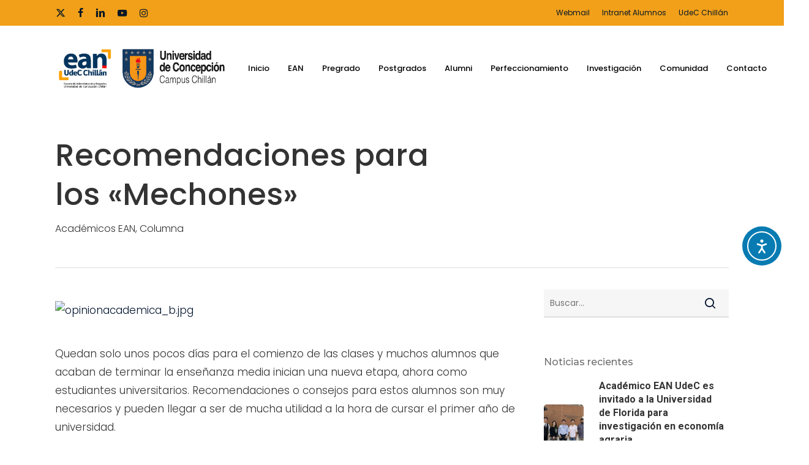

--- FILE ---
content_type: text/html; charset=UTF-8
request_url: https://ean.udec.cl/recomendaciones-para-los-mechones/
body_size: 17921
content:
<!doctype html>
<html lang="es" class="no-js">
<head>
<meta charset="UTF-8">
<meta name="viewport" content="width=device-width, initial-scale=1, maximum-scale=1, user-scalable=0" /><title>Recomendaciones para los «Mechones» &#8211; Escuela de Administración y Negocios</title>
<meta name='robots' content='max-image-preview:large' />
<link rel='dns-prefetch' href='//ean.udec.cl' />
<link rel='dns-prefetch' href='//cdn.elementor.com' />
<link rel='dns-prefetch' href='//www.googletagmanager.com' />
<link rel='dns-prefetch' href='//fonts.googleapis.com' />
<link rel="alternate" type="application/rss+xml" title="Escuela de Administración y Negocios &raquo; Feed" href="https://ean.udec.cl/feed/" />
<link rel="alternate" type="application/rss+xml" title="Escuela de Administración y Negocios &raquo; Feed de los comentarios" href="https://ean.udec.cl/comments/feed/" />
<link rel="alternate" title="oEmbed (JSON)" type="application/json+oembed" href="https://ean.udec.cl/wp-json/oembed/1.0/embed?url=https%3A%2F%2Fean.udec.cl%2Frecomendaciones-para-los-mechones%2F" />
<link rel="alternate" title="oEmbed (XML)" type="text/xml+oembed" href="https://ean.udec.cl/wp-json/oembed/1.0/embed?url=https%3A%2F%2Fean.udec.cl%2Frecomendaciones-para-los-mechones%2F&#038;format=xml" />
<style id='wp-img-auto-sizes-contain-inline-css' type='text/css'>
img:is([sizes=auto i],[sizes^="auto," i]){contain-intrinsic-size:3000px 1500px}
/*# sourceURL=wp-img-auto-sizes-contain-inline-css */
</style>
<link rel='stylesheet' id='sbi_styles-css' href='https://ean.udec.cl/wp-content/plugins/instagram-feed/css/sbi-styles.min.css?ver=6.10.0' type='text/css' media='all' />
<style id='wp-block-library-inline-css' type='text/css'>
:root{--wp-block-synced-color:#7a00df;--wp-block-synced-color--rgb:122,0,223;--wp-bound-block-color:var(--wp-block-synced-color);--wp-editor-canvas-background:#ddd;--wp-admin-theme-color:#007cba;--wp-admin-theme-color--rgb:0,124,186;--wp-admin-theme-color-darker-10:#006ba1;--wp-admin-theme-color-darker-10--rgb:0,107,160.5;--wp-admin-theme-color-darker-20:#005a87;--wp-admin-theme-color-darker-20--rgb:0,90,135;--wp-admin-border-width-focus:2px}@media (min-resolution:192dpi){:root{--wp-admin-border-width-focus:1.5px}}.wp-element-button{cursor:pointer}:root .has-very-light-gray-background-color{background-color:#eee}:root .has-very-dark-gray-background-color{background-color:#313131}:root .has-very-light-gray-color{color:#eee}:root .has-very-dark-gray-color{color:#313131}:root .has-vivid-green-cyan-to-vivid-cyan-blue-gradient-background{background:linear-gradient(135deg,#00d084,#0693e3)}:root .has-purple-crush-gradient-background{background:linear-gradient(135deg,#34e2e4,#4721fb 50%,#ab1dfe)}:root .has-hazy-dawn-gradient-background{background:linear-gradient(135deg,#faaca8,#dad0ec)}:root .has-subdued-olive-gradient-background{background:linear-gradient(135deg,#fafae1,#67a671)}:root .has-atomic-cream-gradient-background{background:linear-gradient(135deg,#fdd79a,#004a59)}:root .has-nightshade-gradient-background{background:linear-gradient(135deg,#330968,#31cdcf)}:root .has-midnight-gradient-background{background:linear-gradient(135deg,#020381,#2874fc)}:root{--wp--preset--font-size--normal:16px;--wp--preset--font-size--huge:42px}.has-regular-font-size{font-size:1em}.has-larger-font-size{font-size:2.625em}.has-normal-font-size{font-size:var(--wp--preset--font-size--normal)}.has-huge-font-size{font-size:var(--wp--preset--font-size--huge)}.has-text-align-center{text-align:center}.has-text-align-left{text-align:left}.has-text-align-right{text-align:right}.has-fit-text{white-space:nowrap!important}#end-resizable-editor-section{display:none}.aligncenter{clear:both}.items-justified-left{justify-content:flex-start}.items-justified-center{justify-content:center}.items-justified-right{justify-content:flex-end}.items-justified-space-between{justify-content:space-between}.screen-reader-text{border:0;clip-path:inset(50%);height:1px;margin:-1px;overflow:hidden;padding:0;position:absolute;width:1px;word-wrap:normal!important}.screen-reader-text:focus{background-color:#ddd;clip-path:none;color:#444;display:block;font-size:1em;height:auto;left:5px;line-height:normal;padding:15px 23px 14px;text-decoration:none;top:5px;width:auto;z-index:100000}html :where(.has-border-color){border-style:solid}html :where([style*=border-top-color]){border-top-style:solid}html :where([style*=border-right-color]){border-right-style:solid}html :where([style*=border-bottom-color]){border-bottom-style:solid}html :where([style*=border-left-color]){border-left-style:solid}html :where([style*=border-width]){border-style:solid}html :where([style*=border-top-width]){border-top-style:solid}html :where([style*=border-right-width]){border-right-style:solid}html :where([style*=border-bottom-width]){border-bottom-style:solid}html :where([style*=border-left-width]){border-left-style:solid}html :where(img[class*=wp-image-]){height:auto;max-width:100%}:where(figure){margin:0 0 1em}html :where(.is-position-sticky){--wp-admin--admin-bar--position-offset:var(--wp-admin--admin-bar--height,0px)}@media screen and (max-width:600px){html :where(.is-position-sticky){--wp-admin--admin-bar--position-offset:0px}}
/*# sourceURL=wp-block-library-inline-css */
</style><style id='global-styles-inline-css' type='text/css'>
:root{--wp--preset--aspect-ratio--square: 1;--wp--preset--aspect-ratio--4-3: 4/3;--wp--preset--aspect-ratio--3-4: 3/4;--wp--preset--aspect-ratio--3-2: 3/2;--wp--preset--aspect-ratio--2-3: 2/3;--wp--preset--aspect-ratio--16-9: 16/9;--wp--preset--aspect-ratio--9-16: 9/16;--wp--preset--color--black: #000000;--wp--preset--color--cyan-bluish-gray: #abb8c3;--wp--preset--color--white: #ffffff;--wp--preset--color--pale-pink: #f78da7;--wp--preset--color--vivid-red: #cf2e2e;--wp--preset--color--luminous-vivid-orange: #ff6900;--wp--preset--color--luminous-vivid-amber: #fcb900;--wp--preset--color--light-green-cyan: #7bdcb5;--wp--preset--color--vivid-green-cyan: #00d084;--wp--preset--color--pale-cyan-blue: #8ed1fc;--wp--preset--color--vivid-cyan-blue: #0693e3;--wp--preset--color--vivid-purple: #9b51e0;--wp--preset--gradient--vivid-cyan-blue-to-vivid-purple: linear-gradient(135deg,rgb(6,147,227) 0%,rgb(155,81,224) 100%);--wp--preset--gradient--light-green-cyan-to-vivid-green-cyan: linear-gradient(135deg,rgb(122,220,180) 0%,rgb(0,208,130) 100%);--wp--preset--gradient--luminous-vivid-amber-to-luminous-vivid-orange: linear-gradient(135deg,rgb(252,185,0) 0%,rgb(255,105,0) 100%);--wp--preset--gradient--luminous-vivid-orange-to-vivid-red: linear-gradient(135deg,rgb(255,105,0) 0%,rgb(207,46,46) 100%);--wp--preset--gradient--very-light-gray-to-cyan-bluish-gray: linear-gradient(135deg,rgb(238,238,238) 0%,rgb(169,184,195) 100%);--wp--preset--gradient--cool-to-warm-spectrum: linear-gradient(135deg,rgb(74,234,220) 0%,rgb(151,120,209) 20%,rgb(207,42,186) 40%,rgb(238,44,130) 60%,rgb(251,105,98) 80%,rgb(254,248,76) 100%);--wp--preset--gradient--blush-light-purple: linear-gradient(135deg,rgb(255,206,236) 0%,rgb(152,150,240) 100%);--wp--preset--gradient--blush-bordeaux: linear-gradient(135deg,rgb(254,205,165) 0%,rgb(254,45,45) 50%,rgb(107,0,62) 100%);--wp--preset--gradient--luminous-dusk: linear-gradient(135deg,rgb(255,203,112) 0%,rgb(199,81,192) 50%,rgb(65,88,208) 100%);--wp--preset--gradient--pale-ocean: linear-gradient(135deg,rgb(255,245,203) 0%,rgb(182,227,212) 50%,rgb(51,167,181) 100%);--wp--preset--gradient--electric-grass: linear-gradient(135deg,rgb(202,248,128) 0%,rgb(113,206,126) 100%);--wp--preset--gradient--midnight: linear-gradient(135deg,rgb(2,3,129) 0%,rgb(40,116,252) 100%);--wp--preset--font-size--small: 13px;--wp--preset--font-size--medium: 20px;--wp--preset--font-size--large: 36px;--wp--preset--font-size--x-large: 42px;--wp--preset--spacing--20: 0.44rem;--wp--preset--spacing--30: 0.67rem;--wp--preset--spacing--40: 1rem;--wp--preset--spacing--50: 1.5rem;--wp--preset--spacing--60: 2.25rem;--wp--preset--spacing--70: 3.38rem;--wp--preset--spacing--80: 5.06rem;--wp--preset--shadow--natural: 6px 6px 9px rgba(0, 0, 0, 0.2);--wp--preset--shadow--deep: 12px 12px 50px rgba(0, 0, 0, 0.4);--wp--preset--shadow--sharp: 6px 6px 0px rgba(0, 0, 0, 0.2);--wp--preset--shadow--outlined: 6px 6px 0px -3px rgb(255, 255, 255), 6px 6px rgb(0, 0, 0);--wp--preset--shadow--crisp: 6px 6px 0px rgb(0, 0, 0);}:root { --wp--style--global--content-size: 1300px;--wp--style--global--wide-size: 1300px; }:where(body) { margin: 0; }.wp-site-blocks > .alignleft { float: left; margin-right: 2em; }.wp-site-blocks > .alignright { float: right; margin-left: 2em; }.wp-site-blocks > .aligncenter { justify-content: center; margin-left: auto; margin-right: auto; }:where(.is-layout-flex){gap: 0.5em;}:where(.is-layout-grid){gap: 0.5em;}.is-layout-flow > .alignleft{float: left;margin-inline-start: 0;margin-inline-end: 2em;}.is-layout-flow > .alignright{float: right;margin-inline-start: 2em;margin-inline-end: 0;}.is-layout-flow > .aligncenter{margin-left: auto !important;margin-right: auto !important;}.is-layout-constrained > .alignleft{float: left;margin-inline-start: 0;margin-inline-end: 2em;}.is-layout-constrained > .alignright{float: right;margin-inline-start: 2em;margin-inline-end: 0;}.is-layout-constrained > .aligncenter{margin-left: auto !important;margin-right: auto !important;}.is-layout-constrained > :where(:not(.alignleft):not(.alignright):not(.alignfull)){max-width: var(--wp--style--global--content-size);margin-left: auto !important;margin-right: auto !important;}.is-layout-constrained > .alignwide{max-width: var(--wp--style--global--wide-size);}body .is-layout-flex{display: flex;}.is-layout-flex{flex-wrap: wrap;align-items: center;}.is-layout-flex > :is(*, div){margin: 0;}body .is-layout-grid{display: grid;}.is-layout-grid > :is(*, div){margin: 0;}body{padding-top: 0px;padding-right: 0px;padding-bottom: 0px;padding-left: 0px;}:root :where(.wp-element-button, .wp-block-button__link){background-color: #32373c;border-width: 0;color: #fff;font-family: inherit;font-size: inherit;font-style: inherit;font-weight: inherit;letter-spacing: inherit;line-height: inherit;padding-top: calc(0.667em + 2px);padding-right: calc(1.333em + 2px);padding-bottom: calc(0.667em + 2px);padding-left: calc(1.333em + 2px);text-decoration: none;text-transform: inherit;}.has-black-color{color: var(--wp--preset--color--black) !important;}.has-cyan-bluish-gray-color{color: var(--wp--preset--color--cyan-bluish-gray) !important;}.has-white-color{color: var(--wp--preset--color--white) !important;}.has-pale-pink-color{color: var(--wp--preset--color--pale-pink) !important;}.has-vivid-red-color{color: var(--wp--preset--color--vivid-red) !important;}.has-luminous-vivid-orange-color{color: var(--wp--preset--color--luminous-vivid-orange) !important;}.has-luminous-vivid-amber-color{color: var(--wp--preset--color--luminous-vivid-amber) !important;}.has-light-green-cyan-color{color: var(--wp--preset--color--light-green-cyan) !important;}.has-vivid-green-cyan-color{color: var(--wp--preset--color--vivid-green-cyan) !important;}.has-pale-cyan-blue-color{color: var(--wp--preset--color--pale-cyan-blue) !important;}.has-vivid-cyan-blue-color{color: var(--wp--preset--color--vivid-cyan-blue) !important;}.has-vivid-purple-color{color: var(--wp--preset--color--vivid-purple) !important;}.has-black-background-color{background-color: var(--wp--preset--color--black) !important;}.has-cyan-bluish-gray-background-color{background-color: var(--wp--preset--color--cyan-bluish-gray) !important;}.has-white-background-color{background-color: var(--wp--preset--color--white) !important;}.has-pale-pink-background-color{background-color: var(--wp--preset--color--pale-pink) !important;}.has-vivid-red-background-color{background-color: var(--wp--preset--color--vivid-red) !important;}.has-luminous-vivid-orange-background-color{background-color: var(--wp--preset--color--luminous-vivid-orange) !important;}.has-luminous-vivid-amber-background-color{background-color: var(--wp--preset--color--luminous-vivid-amber) !important;}.has-light-green-cyan-background-color{background-color: var(--wp--preset--color--light-green-cyan) !important;}.has-vivid-green-cyan-background-color{background-color: var(--wp--preset--color--vivid-green-cyan) !important;}.has-pale-cyan-blue-background-color{background-color: var(--wp--preset--color--pale-cyan-blue) !important;}.has-vivid-cyan-blue-background-color{background-color: var(--wp--preset--color--vivid-cyan-blue) !important;}.has-vivid-purple-background-color{background-color: var(--wp--preset--color--vivid-purple) !important;}.has-black-border-color{border-color: var(--wp--preset--color--black) !important;}.has-cyan-bluish-gray-border-color{border-color: var(--wp--preset--color--cyan-bluish-gray) !important;}.has-white-border-color{border-color: var(--wp--preset--color--white) !important;}.has-pale-pink-border-color{border-color: var(--wp--preset--color--pale-pink) !important;}.has-vivid-red-border-color{border-color: var(--wp--preset--color--vivid-red) !important;}.has-luminous-vivid-orange-border-color{border-color: var(--wp--preset--color--luminous-vivid-orange) !important;}.has-luminous-vivid-amber-border-color{border-color: var(--wp--preset--color--luminous-vivid-amber) !important;}.has-light-green-cyan-border-color{border-color: var(--wp--preset--color--light-green-cyan) !important;}.has-vivid-green-cyan-border-color{border-color: var(--wp--preset--color--vivid-green-cyan) !important;}.has-pale-cyan-blue-border-color{border-color: var(--wp--preset--color--pale-cyan-blue) !important;}.has-vivid-cyan-blue-border-color{border-color: var(--wp--preset--color--vivid-cyan-blue) !important;}.has-vivid-purple-border-color{border-color: var(--wp--preset--color--vivid-purple) !important;}.has-vivid-cyan-blue-to-vivid-purple-gradient-background{background: var(--wp--preset--gradient--vivid-cyan-blue-to-vivid-purple) !important;}.has-light-green-cyan-to-vivid-green-cyan-gradient-background{background: var(--wp--preset--gradient--light-green-cyan-to-vivid-green-cyan) !important;}.has-luminous-vivid-amber-to-luminous-vivid-orange-gradient-background{background: var(--wp--preset--gradient--luminous-vivid-amber-to-luminous-vivid-orange) !important;}.has-luminous-vivid-orange-to-vivid-red-gradient-background{background: var(--wp--preset--gradient--luminous-vivid-orange-to-vivid-red) !important;}.has-very-light-gray-to-cyan-bluish-gray-gradient-background{background: var(--wp--preset--gradient--very-light-gray-to-cyan-bluish-gray) !important;}.has-cool-to-warm-spectrum-gradient-background{background: var(--wp--preset--gradient--cool-to-warm-spectrum) !important;}.has-blush-light-purple-gradient-background{background: var(--wp--preset--gradient--blush-light-purple) !important;}.has-blush-bordeaux-gradient-background{background: var(--wp--preset--gradient--blush-bordeaux) !important;}.has-luminous-dusk-gradient-background{background: var(--wp--preset--gradient--luminous-dusk) !important;}.has-pale-ocean-gradient-background{background: var(--wp--preset--gradient--pale-ocean) !important;}.has-electric-grass-gradient-background{background: var(--wp--preset--gradient--electric-grass) !important;}.has-midnight-gradient-background{background: var(--wp--preset--gradient--midnight) !important;}.has-small-font-size{font-size: var(--wp--preset--font-size--small) !important;}.has-medium-font-size{font-size: var(--wp--preset--font-size--medium) !important;}.has-large-font-size{font-size: var(--wp--preset--font-size--large) !important;}.has-x-large-font-size{font-size: var(--wp--preset--font-size--x-large) !important;}
/*# sourceURL=global-styles-inline-css */
</style>
<link rel='stylesheet' id='salient-social-css' href='https://ean.udec.cl/wp-content/plugins/salient-social/css/style.css?ver=1.2.6' type='text/css' media='all' />
<style id='salient-social-inline-css' type='text/css'>
.sharing-default-minimal .nectar-love.loved,
body .nectar-social[data-color-override="override"].fixed > a:before, 
body .nectar-social[data-color-override="override"].fixed .nectar-social-inner a,
.sharing-default-minimal .nectar-social[data-color-override="override"] .nectar-social-inner a:hover,
.nectar-social.vertical[data-color-override="override"] .nectar-social-inner a:hover {
background-color: #00122d;
}
.nectar-social.hover .nectar-love.loved,
.nectar-social.hover > .nectar-love-button a:hover,
.nectar-social[data-color-override="override"].hover > div a:hover,
#single-below-header .nectar-social[data-color-override="override"].hover > div a:hover,
.nectar-social[data-color-override="override"].hover .share-btn:hover,
.sharing-default-minimal .nectar-social[data-color-override="override"] .nectar-social-inner a {
border-color: #00122d;
}
#single-below-header .nectar-social.hover .nectar-love.loved i,
#single-below-header .nectar-social.hover[data-color-override="override"] a:hover,
#single-below-header .nectar-social.hover[data-color-override="override"] a:hover i,
#single-below-header .nectar-social.hover .nectar-love-button a:hover i,
.nectar-love:hover i,
.hover .nectar-love:hover .total_loves,
.nectar-love.loved i,
.nectar-social.hover .nectar-love.loved .total_loves,
.nectar-social.hover .share-btn:hover, 
.nectar-social[data-color-override="override"].hover .nectar-social-inner a:hover,
.nectar-social[data-color-override="override"].hover > div:hover span,
.sharing-default-minimal .nectar-social[data-color-override="override"] .nectar-social-inner a:not(:hover) i,
.sharing-default-minimal .nectar-social[data-color-override="override"] .nectar-social-inner a:not(:hover) {
color: #00122d;
}
/*# sourceURL=salient-social-inline-css */
</style>
<link rel='stylesheet' id='ea11y-widget-fonts-css' href='https://ean.udec.cl/wp-content/plugins/pojo-accessibility/assets/build/fonts.css?ver=3.9.1' type='text/css' media='all' />
<link rel='stylesheet' id='ea11y-skip-link-css' href='https://ean.udec.cl/wp-content/plugins/pojo-accessibility/assets/build/skip-link.css?ver=3.9.1' type='text/css' media='all' />
<link rel='stylesheet' id='font-awesome-css' href='https://ean.udec.cl/wp-content/themes/salient/css/font-awesome-legacy.min.css?ver=4.7.1' type='text/css' media='all' />
<link rel='stylesheet' id='salient-grid-system-css' href='https://ean.udec.cl/wp-content/themes/salient/css/build/grid-system.css?ver=18.0.2' type='text/css' media='all' />
<link rel='stylesheet' id='main-styles-css' href='https://ean.udec.cl/wp-content/themes/salient/css/build/style.css?ver=18.0.2' type='text/css' media='all' />
<style id='main-styles-inline-css' type='text/css'>
html:not(.page-trans-loaded) { background-color: #ffffff; }
/*# sourceURL=main-styles-inline-css */
</style>
<link rel='stylesheet' id='nectar-header-secondary-nav-css' href='https://ean.udec.cl/wp-content/themes/salient/css/build/header/header-secondary-nav.css?ver=18.0.2' type='text/css' media='all' />
<link rel='stylesheet' id='nectar-single-styles-css' href='https://ean.udec.cl/wp-content/themes/salient/css/build/single.css?ver=18.0.2' type='text/css' media='all' />
<link rel='stylesheet' id='nectar-brands-css' href='https://ean.udec.cl/wp-content/themes/salient/css/nectar-brands.css?ver=18.0.2' type='text/css' media='all' />
<link rel='stylesheet' id='nectar_default_font_open_sans-css' href='https://fonts.googleapis.com/css?family=Open+Sans%3A300%2C400%2C600%2C700&#038;subset=latin%2Clatin-ext' type='text/css' media='all' />
<link rel='stylesheet' id='responsive-css' href='https://ean.udec.cl/wp-content/themes/salient/css/build/responsive.css?ver=18.0.2' type='text/css' media='all' />
<link rel='stylesheet' id='skin-material-css' href='https://ean.udec.cl/wp-content/themes/salient/css/build/skin-material.css?ver=18.0.2' type='text/css' media='all' />
<link rel='stylesheet' id='salient-wp-menu-dynamic-css' href='https://ean.udec.cl/wp-content/uploads/salient/menu-dynamic.css?ver=9158' type='text/css' media='all' />
<link rel='stylesheet' id='nectar-widget-posts-css' href='https://ean.udec.cl/wp-content/themes/salient/css/build/elements/widget-nectar-posts.css?ver=18.0.2' type='text/css' media='all' />
<link rel='stylesheet' id='heateor_sss_frontend_css-css' href='https://ean.udec.cl/wp-content/plugins/sassy-social-share/public/css/sassy-social-share-public.css?ver=3.3.79' type='text/css' media='all' />
<style id='heateor_sss_frontend_css-inline-css' type='text/css'>
.heateor_sss_button_instagram span.heateor_sss_svg,a.heateor_sss_instagram span.heateor_sss_svg{background:radial-gradient(circle at 30% 107%,#fdf497 0,#fdf497 5%,#fd5949 45%,#d6249f 60%,#285aeb 90%)}.heateor_sss_horizontal_sharing .heateor_sss_svg,.heateor_sss_standard_follow_icons_container .heateor_sss_svg{color:#fff;border-width:0px;border-style:solid;border-color:transparent}.heateor_sss_horizontal_sharing .heateorSssTCBackground{color:#666}.heateor_sss_horizontal_sharing span.heateor_sss_svg:hover,.heateor_sss_standard_follow_icons_container span.heateor_sss_svg:hover{border-color:transparent;}.heateor_sss_vertical_sharing span.heateor_sss_svg,.heateor_sss_floating_follow_icons_container span.heateor_sss_svg{color:#fff;border-width:0px;border-style:solid;border-color:transparent;}.heateor_sss_vertical_sharing .heateorSssTCBackground{color:#666;}.heateor_sss_vertical_sharing span.heateor_sss_svg:hover,.heateor_sss_floating_follow_icons_container span.heateor_sss_svg:hover{border-color:transparent;}
/*# sourceURL=heateor_sss_frontend_css-inline-css */
</style>
<link rel='stylesheet' id='dynamic-css-css' href='https://ean.udec.cl/wp-content/uploads/salient/salient-dynamic-styles.css?ver=11363' type='text/css' media='all' />
<style id='dynamic-css-inline-css' type='text/css'>
@media only screen and (min-width:1000px){body #ajax-content-wrap.no-scroll{min-height:calc(100vh - 182px);height:calc(100vh - 182px)!important;}}@media only screen and (min-width:1000px){#page-header-wrap.fullscreen-header,#page-header-wrap.fullscreen-header #page-header-bg,html:not(.nectar-box-roll-loaded) .nectar-box-roll > #page-header-bg.fullscreen-header,.nectar_fullscreen_zoom_recent_projects,#nectar_fullscreen_rows:not(.afterLoaded) > div{height:calc(100vh - 181px);}.wpb_row.vc_row-o-full-height.top-level,.wpb_row.vc_row-o-full-height.top-level > .col.span_12{min-height:calc(100vh - 181px);}html:not(.nectar-box-roll-loaded) .nectar-box-roll > #page-header-bg.fullscreen-header{top:182px;}.nectar-slider-wrap[data-fullscreen="true"]:not(.loaded),.nectar-slider-wrap[data-fullscreen="true"]:not(.loaded) .swiper-container{height:calc(100vh - 180px)!important;}.admin-bar .nectar-slider-wrap[data-fullscreen="true"]:not(.loaded),.admin-bar .nectar-slider-wrap[data-fullscreen="true"]:not(.loaded) .swiper-container{height:calc(100vh - 180px - 32px)!important;}}.admin-bar[class*="page-template-template-no-header"] .wpb_row.vc_row-o-full-height.top-level,.admin-bar[class*="page-template-template-no-header"] .wpb_row.vc_row-o-full-height.top-level > .col.span_12{min-height:calc(100vh - 32px);}body[class*="page-template-template-no-header"] .wpb_row.vc_row-o-full-height.top-level,body[class*="page-template-template-no-header"] .wpb_row.vc_row-o-full-height.top-level > .col.span_12{min-height:100vh;}@media only screen and (max-width:999px){.using-mobile-browser #nectar_fullscreen_rows:not(.afterLoaded):not([data-mobile-disable="on"]) > div{height:calc(100vh - 111px);}.using-mobile-browser .wpb_row.vc_row-o-full-height.top-level,.using-mobile-browser .wpb_row.vc_row-o-full-height.top-level > .col.span_12,[data-permanent-transparent="1"].using-mobile-browser .wpb_row.vc_row-o-full-height.top-level,[data-permanent-transparent="1"].using-mobile-browser .wpb_row.vc_row-o-full-height.top-level > .col.span_12{min-height:calc(100vh - 111px);}html:not(.nectar-box-roll-loaded) .nectar-box-roll > #page-header-bg.fullscreen-header,.nectar_fullscreen_zoom_recent_projects,.nectar-slider-wrap[data-fullscreen="true"]:not(.loaded),.nectar-slider-wrap[data-fullscreen="true"]:not(.loaded) .swiper-container,#nectar_fullscreen_rows:not(.afterLoaded):not([data-mobile-disable="on"]) > div{height:calc(100vh - 58px);}.wpb_row.vc_row-o-full-height.top-level,.wpb_row.vc_row-o-full-height.top-level > .col.span_12{min-height:calc(100vh - 58px);}body[data-transparent-header="false"] #ajax-content-wrap.no-scroll{min-height:calc(100vh - 58px);height:calc(100vh - 58px);}}.screen-reader-text,.nectar-skip-to-content:not(:focus){border:0;clip:rect(1px,1px,1px,1px);clip-path:inset(50%);height:1px;margin:-1px;overflow:hidden;padding:0;position:absolute!important;width:1px;word-wrap:normal!important;}.row .col img:not([srcset]){width:auto;}.row .col img.img-with-animation.nectar-lazy:not([srcset]){width:100%;}
/*# sourceURL=dynamic-css-inline-css */
</style>
<link rel='stylesheet' id='photonic-slider-css' href='https://ean.udec.cl/wp-content/plugins/photonic/include/ext/splide/splide.min.css?ver=20260109-154049' type='text/css' media='all' />
<link rel='stylesheet' id='photonic-lightbox-css' href='https://ean.udec.cl/wp-content/plugins/photonic/include/ext/baguettebox/baguettebox.min.css?ver=20260109-154049' type='text/css' media='all' />
<link rel='stylesheet' id='photonic-css' href='https://ean.udec.cl/wp-content/plugins/photonic/include/css/front-end/core/photonic.min.css?ver=20260109-154049' type='text/css' media='all' />
<style id='photonic-inline-css' type='text/css'>
/* Retrieved from saved CSS */
.photonic-panel { background:  rgb(17,17,17)  !important;
border-top: none;
border-right: none;
border-bottom: none;
border-left: none;
}
.photonic-random-layout .photonic-thumb { padding: 2px}
.photonic-masonry-layout .photonic-thumb, .photonic-masonry-horizontal-layout .photonic-thumb { padding: 2px}
.photonic-mosaic-layout .photonic-thumb { padding: 2px}
/*# sourceURL=photonic-inline-css */
</style>
<style id='posts-table-pro-head-inline-css' type='text/css'>
.posts-data-table { visibility: hidden; }
/*# sourceURL=posts-table-pro-head-inline-css */
</style>
<link rel='stylesheet' id='redux-google-fonts-salient_redux-css' href='https://fonts.googleapis.com/css?family=Poppins%3A500%2C400%2C600%2C300%7CNunito%3A700%2C400%2C400italic%7CRoboto%3A700%7CMontserrat%3A500&#038;subset=latin&#038;ver=6.9' type='text/css' media='all' />
<script type="text/javascript" src="https://ean.udec.cl/wp-includes/js/jquery/jquery.min.js?ver=3.7.1" id="jquery-core-js"></script>
<script type="text/javascript" src="https://ean.udec.cl/wp-includes/js/jquery/jquery-migrate.min.js?ver=3.4.1" id="jquery-migrate-js"></script>
<!-- Fragmento de código de la etiqueta de Google (gtag.js) añadida por Site Kit -->
<!-- Fragmento de código de Google Analytics añadido por Site Kit -->
<script type="text/javascript" src="https://www.googletagmanager.com/gtag/js?id=GT-MJB2S2W" id="google_gtagjs-js" async></script>
<script type="text/javascript" id="google_gtagjs-js-after">
/* <![CDATA[ */
window.dataLayer = window.dataLayer || [];function gtag(){dataLayer.push(arguments);}
gtag("set","linker",{"domains":["ean.udec.cl"]});
gtag("js", new Date());
gtag("set", "developer_id.dZTNiMT", true);
gtag("config", "GT-MJB2S2W", {"googlesitekit_post_date":"20140217","googlesitekit_post_author":"icomchi"});
//# sourceURL=google_gtagjs-js-after
/* ]]> */
</script>
<script></script><link rel="https://api.w.org/" href="https://ean.udec.cl/wp-json/" /><link rel="alternate" title="JSON" type="application/json" href="https://ean.udec.cl/wp-json/wp/v2/posts/771" /><link rel="EditURI" type="application/rsd+xml" title="RSD" href="https://ean.udec.cl/xmlrpc.php?rsd" />
<link rel="canonical" href="https://ean.udec.cl/recomendaciones-para-los-mechones/" />
<link rel='shortlink' href='https://ean.udec.cl/?p=771' />
<meta name="generator" content="Site Kit by Google 1.168.0" /><!-- Analytics by WP Statistics - https://wp-statistics.com -->
<script type="text/javascript"> var root = document.getElementsByTagName( "html" )[0]; root.setAttribute( "class", "js" ); </script><meta name="generator" content="Powered by WPBakery Page Builder - drag and drop page builder for WordPress."/>
<style class="wpcode-css-snippet">.nectar-love-button,
.nectar-social.hover {
display: none !important;
}
</style><script type="module" src="https://cdn.jsdelivr.net/npm/@justinribeiro/lite-youtube@1.5.0/lite-youtube.js"></script><link rel="icon" href="https://ean.udec.cl/wp-content/uploads/2021/03/cropped-MARCA-EAN-CENTRAL-32x32.jpg" sizes="32x32" />
<link rel="icon" href="https://ean.udec.cl/wp-content/uploads/2021/03/cropped-MARCA-EAN-CENTRAL-192x192.jpg" sizes="192x192" />
<link rel="apple-touch-icon" href="https://ean.udec.cl/wp-content/uploads/2021/03/cropped-MARCA-EAN-CENTRAL-180x180.jpg" />
<meta name="msapplication-TileImage" content="https://ean.udec.cl/wp-content/uploads/2021/03/cropped-MARCA-EAN-CENTRAL-270x270.jpg" />
<style type="text/css" id="wp-custom-css">
#full_width_portfolio .container-wrap[data-nav-pos=after_project_2] .bottom_controls {
margin-top: 30px;
}
.photonic-more-button, .photonic-more-button:visited, .photonic-show-gallery-button, .photonic-show-gallery-button:visited {
margin: 20px 0 0;
margin-top: 20px;
margin-right: 20px;
margin-bottom: 0px;
margin-left: 0px;
}
#baguetteBox-overlay .full-image figcaption {
display: none;
}		</style>
<noscript><style> .wpb_animate_when_almost_visible { opacity: 1; }</style></noscript><link data-pagespeed-no-defer data-nowprocket data-wpacu-skip data-no-optimize data-noptimize rel='stylesheet' id='main-styles-non-critical-css' href='https://ean.udec.cl/wp-content/themes/salient/css/build/style-non-critical.css?ver=18.0.2' type='text/css' media='all' />
<link data-pagespeed-no-defer data-nowprocket data-wpacu-skip data-no-optimize data-noptimize rel='stylesheet' id='magnific-css' href='https://ean.udec.cl/wp-content/themes/salient/css/build/plugins/magnific.css?ver=8.6.0' type='text/css' media='all' />
<link data-pagespeed-no-defer data-nowprocket data-wpacu-skip data-no-optimize data-noptimize rel='stylesheet' id='nectar-ocm-core-css' href='https://ean.udec.cl/wp-content/themes/salient/css/build/off-canvas/core.css?ver=18.0.2' type='text/css' media='all' />
<link data-pagespeed-no-defer data-nowprocket data-wpacu-skip data-no-optimize data-noptimize rel='stylesheet' id='nectar-ocm-slide-out-right-material-css' href='https://ean.udec.cl/wp-content/themes/salient/css/build/off-canvas/slide-out-right-material.css?ver=18.0.2' type='text/css' media='all' />
<link data-pagespeed-no-defer data-nowprocket data-wpacu-skip data-no-optimize data-noptimize rel='stylesheet' id='nectar-ocm-slide-out-right-hover-css' href='https://ean.udec.cl/wp-content/themes/salient/css/build/off-canvas/slide-out-right-hover.css?ver=18.0.2' type='text/css' media='all' />
</head><body class="wp-singular post-template-default single single-post postid-771 single-format-standard wp-theme-salient ally-default material wpb-js-composer js-comp-ver-8.6.1 vc_responsive" data-footer-reveal="1" data-footer-reveal-shadow="none" data-header-format="default" data-body-border="off" data-boxed-style="" data-header-breakpoint="1000" data-dropdown-style="minimal" data-cae="easeOutQuart" data-cad="700" data-megamenu-width="full-width" data-aie="zoom-out" data-ls="magnific" data-apte="standard" data-hhun="1" data-fancy-form-rcs="default" data-form-style="minimal" data-form-submit="regular" data-is="minimal" data-button-style="slightly_rounded_shadow" data-user-account-button="false" data-flex-cols="true" data-col-gap="default" data-header-inherit-rc="false" data-header-search="true" data-animated-anchors="true" data-ajax-transitions="true" data-full-width-header="false" data-slide-out-widget-area="true" data-slide-out-widget-area-style="slide-out-from-right" data-user-set-ocm="off" data-loading-animation="none" data-bg-header="false" data-responsive="1" data-ext-responsive="true" data-ext-padding="90" data-header-resize="0" data-header-color="custom" data-transparent-header="false" data-cart="false" data-remove-m-parallax="" data-remove-m-video-bgs="" data-m-animate="0" data-force-header-trans-color="light" data-smooth-scrolling="0" data-permanent-transparent="false" >
<script type="text/javascript">
(function(window, document) {
document.documentElement.classList.remove("no-js");
if(navigator.userAgent.match(/(Android|iPod|iPhone|iPad|BlackBerry|IEMobile|Opera Mini)/)) {
document.body.className += " using-mobile-browser mobile ";
}
if(navigator.userAgent.match(/Mac/) && navigator.maxTouchPoints && navigator.maxTouchPoints > 2) {
document.body.className += " using-ios-device ";
}
if( !("ontouchstart" in window) ) {
var body = document.querySelector("body");
var winW = window.innerWidth;
var bodyW = body.clientWidth;
if (winW > bodyW + 4) {
body.setAttribute("style", "--scroll-bar-w: " + (winW - bodyW - 4) + "px");
} else {
body.setAttribute("style", "--scroll-bar-w: 0px");
}
}
})(window, document);
</script>		<script>
const onSkipLinkClick = () => {
const htmlElement = document.querySelector('html');
htmlElement.style['scroll-behavior'] = 'smooth';
setTimeout( () => htmlElement.style['scroll-behavior'] = null, 1000 );
}
document.addEventListener("DOMContentLoaded", () => {
if (!document.querySelector('#content')) {
document.querySelector('.ea11y-skip-to-content-link').remove();
}
});
</script>
<nav aria-label="Saltar a la navegación del contenido">
<a class="ea11y-skip-to-content-link"
href="#content"
tabindex="1"
onclick="onSkipLinkClick()"
>
Ir al contenido
<svg width="24" height="24" viewBox="0 0 24 24" fill="none" role="presentation">
<path d="M18 6V12C18 12.7956 17.6839 13.5587 17.1213 14.1213C16.5587 14.6839 15.7956 15 15 15H5M5 15L9 11M5 15L9 19"
stroke="black"
stroke-width="1.5"
stroke-linecap="round"
stroke-linejoin="round"
/>
</svg>
</a>
<div class="ea11y-skip-to-content-backdrop"></div>
</nav>
<nav aria-label="Skip links" class="nectar-skip-to-content-wrap"><a href="#ajax-content-wrap" class="nectar-skip-to-content">Skip to main content</a></nav><div class="ocm-effect-wrap"><div class="ocm-effect-wrap-inner"><div id="ajax-loading-screen" data-disable-mobile="1" data-disable-fade-on-click="0" data-effect="standard" data-method="standard"><div class="loading-icon none"><div class="material-icon">
<svg class="nectar-material-spinner" width="60px" height="60px" viewBox="0 0 60 60">
<circle stroke-linecap="round" cx="30" cy="30" r="26" fill="none" stroke-width="6"></circle>
</svg>
</div></div></div>	
<div id="header-space"  data-header-mobile-fixed='false'></div> 
<div id="header-outer" data-has-menu="true" data-has-buttons="yes" data-header-button_style="default" data-using-pr-menu="false" data-mobile-fixed="false" data-ptnm="false" data-lhe="animated_underline" data-user-set-bg="#ffffff" data-format="default" data-permanent-transparent="false" data-megamenu-rt="1" data-remove-fixed="1" data-header-resize="0" data-cart="false" data-transparency-option="0" data-box-shadow="none" data-shrink-num="6" data-using-secondary="1" data-using-logo="1" data-logo-height="70" data-m-logo-height="35" data-padding="35" data-full-width="false" data-condense="false" >
<div id="header-secondary-outer" class="default" data-mobile="default" data-remove-fixed="1" data-lhe="animated_underline" data-secondary-text="false" data-full-width="false" data-mobile-fixed="false" data-permanent-transparent="false" >
<div class="container">
<nav aria-label="Secondary Navigation">
<ul id="social"><li><a target="_blank" rel="noopener" href="https://twitter.com/EAN_UdeC"><span class="screen-reader-text">x-twitter</span><i class="icon-salient-x-twitter" aria-hidden="true"></i> </a></li><li><a target="_blank" rel="noopener" href="https://www.facebook.com/udec.ean/"><span class="screen-reader-text">facebook</span><i class="fa fa-facebook" aria-hidden="true"></i> </a></li><li><a target="_blank" rel="noopener" href="https://cl.linkedin.com/company/ean_udec"><span class="screen-reader-text">linkedin</span><i class="fa fa-linkedin" aria-hidden="true"></i> </a></li><li><a target="_blank" rel="noopener" href="https://www.youtube.com/channel/UCkgZBwiBBH90FHN0lP2J8qA"><span class="screen-reader-text">youtube</span><i class="fa fa-youtube-play" aria-hidden="true"></i> </a></li><li><a target="_blank" rel="noopener" href="https://www.instagram.com/ean.udec/"><span class="screen-reader-text">instagram</span><i class="fa fa-instagram" aria-hidden="true"></i> </a></li></ul>					<ul class="sf-menu">
<li id="menu-item-6026" class="menu-item menu-item-type-custom menu-item-object-custom nectar-regular-menu-item menu-item-6026"><a href="http://webmail.udec.cl/"><span class="menu-title-text">Webmail</span></a></li>
<li id="menu-item-6027" class="menu-item menu-item-type-custom menu-item-object-custom nectar-regular-menu-item menu-item-6027"><a href="https://alumnos.udec.cl/"><span class="menu-title-text">Intranet Alumnos</span></a></li>
<li id="menu-item-6028" class="menu-item menu-item-type-custom menu-item-object-custom nectar-regular-menu-item menu-item-6028"><a href="https://www.chillan.udec.cl/"><span class="menu-title-text">UdeC Chillán</span></a></li>
</ul>
</nav>
</div>
</div>
<div id="search-outer" class="nectar">
<div id="search">
<div class="container">
<div id="search-box">
<div class="inner-wrap">
<div class="col span_12">
<form role="search" action="https://ean.udec.cl/" method="GET">
<input type="text" name="s"  value="" aria-label="Buscar" placeholder="Buscar" />
<span>Presiona enter para buscar o ESC para cerrar búsqueda</span>
<button aria-label="Buscar" class="search-box__button" type="submit">Buscar</button>						</form>
</div><!--/span_12-->
</div><!--/inner-wrap-->
</div><!--/search-box-->
<div id="close"><a href="#" role="button"><span class="screen-reader-text">Close Search</span>
<span class="close-wrap"> <span class="close-line close-line1" role="presentation"></span> <span class="close-line close-line2" role="presentation"></span> </span>				 </a></div>
</div><!--/container-->
</div><!--/search-->
</div><!--/search-outer-->
<header id="top" role="banner" aria-label="Main Menu">
<div class="container">
<div class="row">
<div class="col span_3">
<a id="logo" href="https://ean.udec.cl" data-supplied-ml-starting-dark="false" data-supplied-ml-starting="false" data-supplied-ml="false" >
<img class="stnd skip-lazy default-logo" width="919" height="231" alt="Escuela de Administración y Negocios" src="https://ean.udec.cl/wp-content/uploads/2024/10/logo_ean_udec.png" srcset="https://ean.udec.cl/wp-content/uploads/2024/10/logo_ean_udec.png 1x, https://ean.udec.cl/wp-content/uploads/2024/10/logo_ean_udec.png 2x" />				</a>
</div><!--/span_3-->
<div class="col span_9 col_last">
<div class="nectar-mobile-only mobile-header"><div class="inner"></div></div>
<a class="mobile-search" href="#searchbox"><span class="nectar-icon icon-salient-search" aria-hidden="true"></span><span class="screen-reader-text">buscar</span></a>
<div class="slide-out-widget-area-toggle mobile-icon slide-out-from-right" data-custom-color="false" data-icon-animation="simple-transform">
<div> <a href="#slide-out-widget-area" role="button" aria-label="Navigation Menu" aria-expanded="false" class="closed">
<span class="screen-reader-text">Menu</span><span aria-hidden="true"> <i class="lines-button x2"> <i class="lines"></i> </i> </span>						</a></div>
</div>
<nav aria-label="Main Menu">
<ul class="sf-menu">
<li id="menu-item-6520" class="menu-item menu-item-type-post_type menu-item-object-page menu-item-home nectar-regular-menu-item menu-item-6520"><a href="https://ean.udec.cl/"><span class="menu-title-text">Inicio</span></a></li>
<li id="menu-item-19" class="menu-item menu-item-type-custom menu-item-object-custom menu-item-has-children nectar-regular-menu-item menu-item-19"><a aria-haspopup="true" aria-expanded="false"><span class="menu-title-text">EAN</span></a>
<ul class="sub-menu">
<li id="menu-item-6293" class="menu-item menu-item-type-post_type menu-item-object-page nectar-regular-menu-item menu-item-6293"><a href="https://ean.udec.cl/historia/"><span class="menu-title-text">Historia</span></a></li>
<li id="menu-item-6378" class="menu-item menu-item-type-post_type menu-item-object-page nectar-regular-menu-item menu-item-6378"><a href="https://ean.udec.cl/cuerpo-academico/"><span class="menu-title-text">Cuerpo Académico</span></a></li>
<li id="menu-item-8326" class="menu-item menu-item-type-post_type menu-item-object-page nectar-regular-menu-item menu-item-8326"><a href="https://ean.udec.cl/centro-de-alumnos/"><span class="menu-title-text">Centro de Alumnos</span></a></li>
<li id="menu-item-8212" class="menu-item menu-item-type-post_type menu-item-object-page nectar-regular-menu-item menu-item-8212"><a href="https://ean.udec.cl/malla-ingenieria-comercial/"><span class="menu-title-text">Malla Ingeniería Comercial</span></a></li>
<li id="menu-item-6033" class="menu-item menu-item-type-custom menu-item-object-custom menu-item-has-children nectar-regular-menu-item menu-item-6033"><a href="#" aria-haspopup="true" aria-expanded="false"><span class="menu-title-text">Normas Gráficas</span><span class="sf-sub-indicator"><i class="fa fa-angle-right icon-in-menu" aria-hidden="true"></i></span></a>
<ul class="sub-menu">
<li id="menu-item-6443" class="menu-item menu-item-type-post_type menu-item-object-page nectar-regular-menu-item menu-item-6443"><a href="https://ean.udec.cl/logos-ean/"><span class="menu-title-text">Logos EAN</span></a></li>
<li id="menu-item-6036" class="menu-item menu-item-type-custom menu-item-object-custom nectar-regular-menu-item menu-item-6036"><a target="_blank" rel="noopener" href="https://ean.udec.cl/wp-content/uploads/2021/03/Plantilla-EAN.pptx"><span class="menu-title-text">Plantillas Presentaciones EAN</span></a></li>
</ul>
</li>
</ul>
</li>
<li id="menu-item-37" class="menu-item menu-item-type-custom menu-item-object-custom menu-item-has-children nectar-regular-menu-item menu-item-37"><a target="_blank" rel="noopener" aria-haspopup="true" aria-expanded="false"><span class="menu-title-text">Pregrado</span></a>
<ul class="sub-menu">
<li id="menu-item-10449" class="menu-item menu-item-type-post_type menu-item-object-page nectar-regular-menu-item menu-item-10449"><a href="https://ean.udec.cl/ingenieria-comercial/"><span class="menu-title-text">Ingeniería Comercial</span></a></li>
</ul>
</li>
<li id="menu-item-41" class="menu-item menu-item-type-custom menu-item-object-custom menu-item-has-children nectar-regular-menu-item menu-item-41"><a aria-haspopup="true" aria-expanded="false"><span class="menu-title-text">Postgrados</span></a>
<ul class="sub-menu">
<li id="menu-item-6037" class="menu-item menu-item-type-custom menu-item-object-custom nectar-regular-menu-item menu-item-6037"><a target="_blank" rel="noopener" href="https://postgrado.udec.cl/"><span class="menu-title-text">Postgrados UdeC</span></a></li>
</ul>
</li>
<li id="menu-item-9848" class="menu-item menu-item-type-post_type menu-item-object-page nectar-regular-menu-item menu-item-9848"><a href="https://ean.udec.cl/exalumnos/"><span class="menu-title-text">Alumni</span></a></li>
<li id="menu-item-9177" class="menu-item menu-item-type-post_type menu-item-object-page nectar-regular-menu-item menu-item-9177"><a href="https://ean.udec.cl/perfeccionamiento/"><span class="menu-title-text">Perfeccionamiento</span></a></li>
<li id="menu-item-5913" class="menu-item menu-item-type-custom menu-item-object-custom menu-item-has-children nectar-regular-menu-item menu-item-5913"><a href="#" aria-haspopup="true" aria-expanded="false"><span class="menu-title-text">Investigación</span></a>
<ul class="sub-menu">
<li id="menu-item-6459" class="menu-item menu-item-type-post_type menu-item-object-page nectar-regular-menu-item menu-item-6459"><a href="https://ean.udec.cl/papers/"><span class="menu-title-text">Publicaciones</span></a></li>
<li id="menu-item-6039" class="menu-item menu-item-type-custom menu-item-object-custom nectar-regular-menu-item menu-item-6039"><a target="_blank" rel="noopener" href="https://revistas.udec.cl/index.php/ran/issue/view/592"><span class="menu-title-text">Revista RAN</span></a></li>
</ul>
</li>
<li id="menu-item-5911" class="menu-item menu-item-type-custom menu-item-object-custom menu-item-has-children nectar-regular-menu-item menu-item-5911"><a href="#" aria-haspopup="true" aria-expanded="false"><span class="menu-title-text">Comunidad</span></a>
<ul class="sub-menu">
<li id="menu-item-6509" class="menu-item menu-item-type-post_type menu-item-object-page nectar-regular-menu-item menu-item-6509"><a href="https://ean.udec.cl/extension/"><span class="menu-title-text">Extensión</span></a></li>
<li id="menu-item-6519" class="menu-item menu-item-type-post_type menu-item-object-page nectar-regular-menu-item menu-item-6519"><a href="https://ean.udec.cl/vinculacion-2/"><span class="menu-title-text">Vinculación con el medio</span></a></li>
<li id="menu-item-7884" class="menu-item menu-item-type-custom menu-item-object-custom nectar-regular-menu-item menu-item-7884"><a href="#"><span class="menu-title-text">Vida Universitaria</span></a></li>
<li id="menu-item-7994" class="menu-item menu-item-type-post_type menu-item-object-page nectar-regular-menu-item menu-item-7994"><a href="https://ean.udec.cl/pasantias/"><span class="menu-title-text">Pasantías</span></a></li>
</ul>
</li>
<li id="menu-item-6506" class="menu-item menu-item-type-post_type menu-item-object-page nectar-regular-menu-item menu-item-6506"><a href="https://ean.udec.cl/contact/"><span class="menu-title-text">Contacto</span></a></li>
</ul>
<ul class="buttons sf-menu" data-user-set-ocm="off"><li id="search-btn"><div><a href="#searchbox"><span class="icon-salient-search" aria-hidden="true"></span><span class="screen-reader-text">buscar</span></a></div> </li></ul>
</nav>
</div><!--/span_9-->
</div><!--/row-->
</div><!--/container-->
</header>		
</div>
<div id="ajax-content-wrap">
<div class="container-wrap" data-midnight="dark" data-remove-post-date="1" data-remove-post-author="1" data-remove-post-comment-number="1">
<div class="container main-content" role="main">
<div class="row heading-title hentry" data-header-style="default">
<div class="col span_12 section-title blog-title">
<h1 class="entry-title">Recomendaciones para los «Mechones»</h1>
<div id="single-below-header" data-hide-on-mobile="true">
<span class="meta-author vcard author"><span class="fn"><span class="author-leading">By</span> <a href="https://ean.udec.cl/author/icomchi/" title="Entradas de icomchi" rel="author">icomchi</a></span></span><span class="meta-category"><a class="academicos-ean" href="https://ean.udec.cl/category/academicos-ean/">Académicos EAN</a>, <a class="columna" href="https://ean.udec.cl/category/columna/">Columna</a></span>			</div><!--/single-below-header-->
<div id="single-meta">
<div class="meta-comment-count">
<a href="https://ean.udec.cl/recomendaciones-para-los-mechones/#respond"><i class="icon-default-style steadysets-icon-chat-3"></i> No Comments</a>
</div>
<div class="nectar-social hover" data-position="right" data-rm-love="0" data-color-override="override"><span class="share-btn"> <i class="icon-default-style steadysets-icon-share"></i> Share</span><div class="nectar-social-inner"></div><div class="nectar-love-button"><a href="#" class="nectar-love" id="nectar-love-771" title="Love this"> <i class="icon-salient-heart-2"></i><span class="love-text">Love</span><span class="total_loves"><span class="nectar-love-count">0</span></span></a></div></div>
</div><!--/single-meta-->
</div><!--/section-title-->
</div><!--/row-->
<div class="row">
<div class="post-area col  span_9" role="main">
<article id="post-771" class="post-771 post type-post status-publish format-standard category-academicos-ean category-columna">
<div class="inner-wrap">
<div class="post-content" data-hide-featured-media="0">
<div class="content-inner"><p><a href="http://ean.udec.clwp-content/uploads/2014/05/opinionacademica_b.jpg.jpg"><img fetchpriority="high" decoding="async" class="aligncenter size-full wp-image-749" alt="opinionacademica_b.jpg" src="http://ean.udec.clwp-content/uploads/2014/05/opinionacademica_b.jpg.jpg" width="978" height="182" /></a></p>
<p>Quedan solo unos pocos días para el comienzo de las clases y muchos alumnos que acaban de terminar la enseñanza media inician una nueva etapa, ahora como estudiantes universitarios. Recomendaciones o consejos para estos alumnos son muy necesarios y pueden llegar a ser de mucha utilidad a la hora de cursar el primer año de universidad.</p>
<p>La transición desde el colegio a la universidad conlleva grandes cambios a los que el alumno  tiene que adaptarse en el menor tiempo posible, minimizando así los riesgos de un posible fracaso en su desempeño académico. Desde cambiar de ciudad y aprender a vivir solo, en algunos casos, hasta la forma en que tendrá que llevar a cabo su propio aprendizaje o relacionarse con sus nuevos compañeros, en otros; son temas que se deben enfrentar y conversar al interior de la familia y en el grupo de amigos más cercanos.</p>
<p>Si bien es cierto, algunas recomendaciones como preocuparse de conocer bien las instalaciones con las diversas oficinas y su función, conocer los reglamentos o socializar con los compañeros desde el primer día de clases; son importantes, nos centraremos en otros aspectos que tal vez no son de conocimiento general, como los que se enumeran a continuación:</p>
<p>&nbsp;</p>
<ol>
<li>La universidad es un espacio de reflexión: En la universidad se incentiva la capacidad de reflexionar, analizar críticamente y plantear posibles soluciones a los problemas que tienen que ver con el hombre en sociedad. Cuestionarse las cosas debiera estar presente hasta en las actividades más simples, porque el cuestionamiento permite que seamos nosotros mismos los que construyamos nuestras propias certezas, opiniones y dudas.</li>
<li>La planificación: Uno de los principales aspectos que un estudiante universitario debe considerar es el de la planificación de sus actividades, la gestión del tiempo debe estar entre sus prioridades, de lo contrario en algún momento de la vida estudiantil no se cumplirá con alguna de las responsabilidades y se tornará caótica.</li>
<li>Atención 100% en las clases: Este aspecto es clave, porque si lo llevamos a cabo, ganamos tiempo muy valioso que nos permitirá dedicarlo a esa asignatura que tanto nos cuesta. Uno de los valores agregados que tiene una clase es que el profesor nos entrega información adicional que no se encuentra en las diapositivas o libros, tenemos que estar ahí para saberlo. En resumen, que nada ni nadie nos distraiga de las explicaciones del profesor.</li>
<li>Sentirse parte importante de la clase: La clase es un constructo que resulta de la participación de todos, alumnos y profesores. Cada alumno puede contribuir a la clase ya sea con preguntas, respuestas, opiniones, sugerencias, etc.</li>
<li>Consultar lo que no se entienda: Ante una duda que no podemos resolver, nada mejor que preguntar. Para graficarlo de mejor forma, lo haré recordando a un profesor que tuve y que nos decía: “no hay preguntas tontas, solo hay tontos que no hacen preguntas”.</li>
</ol>
<p>Un último alcance, no olviden que las redes sociales como Facebook y el famoso “carrete universitario”, si no los mantenemos bajo nuestro control, pueden hacernos perder gran parte del tiempo que, según nuestra planificación, correspondía a estudio.</p>
<p><strong>Carlos Figueroa Moreno</strong>, Académico Escuela de Administración y Negocios, Universidad de Concepción.</p>
<div class='heateorSssClear'></div><div style="float:right" class='heateor_sss_sharing_container heateor_sss_horizontal_sharing' data-heateor-sss-href='https://ean.udec.cl/recomendaciones-para-los-mechones/'><div class='heateor_sss_sharing_title' style="font-weight:bold" >Comparte esta publicación</div><div class="heateor_sss_sharing_ul"><a aria-label="Facebook" class="heateor_sss_facebook" href="https://www.facebook.com/sharer/sharer.php?u=https%3A%2F%2Fean.udec.cl%2Frecomendaciones-para-los-mechones%2F" title="Facebook" rel="nofollow noopener" target="_blank" style="font-size:32px!important;box-shadow:none;display:inline-block;vertical-align:middle"><span class="heateor_sss_svg" style="background-color:#0765FE;width:35px;height:35px;border-radius:999px;display:inline-block;opacity:1;float:left;font-size:32px;box-shadow:none;display:inline-block;font-size:16px;padding:0 4px;vertical-align:middle;background-repeat:repeat;overflow:hidden;padding:0;cursor:pointer;box-sizing:content-box"><svg style="display:block;border-radius:999px;" focusable="false" aria-hidden="true" xmlns="http://www.w3.org/2000/svg" width="100%" height="100%" viewBox="0 0 32 32"><path fill="#fff" d="M28 16c0-6.627-5.373-12-12-12S4 9.373 4 16c0 5.628 3.875 10.35 9.101 11.647v-7.98h-2.474V16H13.1v-1.58c0-4.085 1.849-5.978 5.859-5.978.76 0 2.072.15 2.608.298v3.325c-.283-.03-.775-.045-1.386-.045-1.967 0-2.728.745-2.728 2.683V16h3.92l-.673 3.667h-3.247v8.245C23.395 27.195 28 22.135 28 16Z"></path></svg></span></a><a aria-label="Whatsapp" class="heateor_sss_whatsapp" href="https://api.whatsapp.com/send?text=Recomendaciones%20para%20los%20%22Mechones%22%20https%3A%2F%2Fean.udec.cl%2Frecomendaciones-para-los-mechones%2F" title="Whatsapp" rel="nofollow noopener" target="_blank" style="font-size:32px!important;box-shadow:none;display:inline-block;vertical-align:middle"><span class="heateor_sss_svg" style="background-color:#55eb4c;width:35px;height:35px;border-radius:999px;display:inline-block;opacity:1;float:left;font-size:32px;box-shadow:none;display:inline-block;font-size:16px;padding:0 4px;vertical-align:middle;background-repeat:repeat;overflow:hidden;padding:0;cursor:pointer;box-sizing:content-box"><svg style="display:block;border-radius:999px;" focusable="false" aria-hidden="true" xmlns="http://www.w3.org/2000/svg" width="100%" height="100%" viewBox="-6 -5 40 40"><path class="heateor_sss_svg_stroke heateor_sss_no_fill" stroke="#fff" stroke-width="2" fill="none" d="M 11.579798566743314 24.396926207859085 A 10 10 0 1 0 6.808479557110079 20.73576436351046"></path><path d="M 7 19 l -1 6 l 6 -1" class="heateor_sss_no_fill heateor_sss_svg_stroke" stroke="#fff" stroke-width="2" fill="none"></path><path d="M 10 10 q -1 8 8 11 c 5 -1 0 -6 -1 -3 q -4 -3 -5 -5 c 4 -2 -1 -5 -1 -4" fill="#fff"></path></svg></span></a><a aria-label="Linkedin" class="heateor_sss_button_linkedin" href="https://www.linkedin.com/sharing/share-offsite/?url=https%3A%2F%2Fean.udec.cl%2Frecomendaciones-para-los-mechones%2F" title="Linkedin" rel="nofollow noopener" target="_blank" style="font-size:32px!important;box-shadow:none;display:inline-block;vertical-align:middle"><span class="heateor_sss_svg heateor_sss_s__default heateor_sss_s_linkedin" style="background-color:#0077b5;width:35px;height:35px;border-radius:999px;display:inline-block;opacity:1;float:left;font-size:32px;box-shadow:none;display:inline-block;font-size:16px;padding:0 4px;vertical-align:middle;background-repeat:repeat;overflow:hidden;padding:0;cursor:pointer;box-sizing:content-box"><svg style="display:block;border-radius:999px;" focusable="false" aria-hidden="true" xmlns="http://www.w3.org/2000/svg" width="100%" height="100%" viewBox="0 0 32 32"><path d="M6.227 12.61h4.19v13.48h-4.19V12.61zm2.095-6.7a2.43 2.43 0 0 1 0 4.86c-1.344 0-2.428-1.09-2.428-2.43s1.084-2.43 2.428-2.43m4.72 6.7h4.02v1.84h.058c.56-1.058 1.927-2.176 3.965-2.176 4.238 0 5.02 2.792 5.02 6.42v7.395h-4.183v-6.56c0-1.564-.03-3.574-2.178-3.574-2.18 0-2.514 1.7-2.514 3.46v6.668h-4.187V12.61z" fill="#fff"></path></svg></span></a><a aria-label="X" class="heateor_sss_button_x" href="https://twitter.com/intent/tweet?text=Recomendaciones%20para%20los%20%22Mechones%22&url=https%3A%2F%2Fean.udec.cl%2Frecomendaciones-para-los-mechones%2F" title="X" rel="nofollow noopener" target="_blank" style="font-size:32px!important;box-shadow:none;display:inline-block;vertical-align:middle"><span class="heateor_sss_svg heateor_sss_s__default heateor_sss_s_x" style="background-color:#2a2a2a;width:35px;height:35px;border-radius:999px;display:inline-block;opacity:1;float:left;font-size:32px;box-shadow:none;display:inline-block;font-size:16px;padding:0 4px;vertical-align:middle;background-repeat:repeat;overflow:hidden;padding:0;cursor:pointer;box-sizing:content-box"><svg width="100%" height="100%" style="display:block;border-radius:999px;" focusable="false" aria-hidden="true" xmlns="http://www.w3.org/2000/svg" viewBox="0 0 32 32"><path fill="#fff" d="M21.751 7h3.067l-6.7 7.658L26 25.078h-6.172l-4.833-6.32-5.531 6.32h-3.07l7.167-8.19L6 7h6.328l4.37 5.777L21.75 7Zm-1.076 16.242h1.7L11.404 8.74H9.58l11.094 14.503Z"></path></svg></span></a></div><div class="heateorSssClear"></div></div><div class='heateorSssClear'></div></div>        
</div><!--/post-content-->
</div><!--/inner-wrap-->
</article>
</div><!--/post-area-->
<div id="sidebar" data-nectar-ss="1" class="col span_3 col_last">
<div id="search-2" class="widget widget_search"><form role="search" method="get" class="search-form" action="https://ean.udec.cl/">
<input type="text" class="search-field" placeholder="Buscar..." value="" name="s" title="Buscar:" />
<button type="submit" class="search-widget-btn"><span class="normal icon-salient-search" aria-hidden="true"></span><span class="text">Buscar</span></button>
</form></div>			<div id="recent-posts-extra-1" class="widget recent_posts_extra_widget">			<h4>Noticias recientes</h4>				
<ul class="nectar_blog_posts_recent_extra nectar_widget" data-style="featured-image-left">
<li class="has-img"><a href="https://ean.udec.cl/academico-ean-udec-es-invitado-a-la-universidad-de-florida-para-investigacion-en-economia-agraria/"> <span class="popular-featured-img"><img width="100" height="100" src="https://ean.udec.cl/wp-content/uploads/2026/01/Ariel-Soto_UFL-2025-100x100.webp" class="attachment-portfolio-widget size-portfolio-widget wp-post-image" alt="" title="" decoding="async" srcset="https://ean.udec.cl/wp-content/uploads/2026/01/Ariel-Soto_UFL-2025-100x100.webp 100w, https://ean.udec.cl/wp-content/uploads/2026/01/Ariel-Soto_UFL-2025-150x150.webp 150w, https://ean.udec.cl/wp-content/uploads/2026/01/Ariel-Soto_UFL-2025-140x140.webp 140w, https://ean.udec.cl/wp-content/uploads/2026/01/Ariel-Soto_UFL-2025-500x500.webp 500w, https://ean.udec.cl/wp-content/uploads/2026/01/Ariel-Soto_UFL-2025-350x350.webp 350w, https://ean.udec.cl/wp-content/uploads/2026/01/Ariel-Soto_UFL-2025-1000x1000.webp 1000w, https://ean.udec.cl/wp-content/uploads/2026/01/Ariel-Soto_UFL-2025-800x800.webp 800w" sizes="(max-width: 100px) 100vw, 100px" /></span><span class="meta-wrap"><span class="post-title">Académico EAN UdeC es invitado a la Universidad de Florida para investigación en economía agraria</span> <span class="post-date">7 de enero de 2026</span></span></a></li><li class="has-img"><a href="https://ean.udec.cl/investigadores-ean-udec-participan-en-encuentro-anual-de-estudios-regionales/"> <span class="popular-featured-img"><img width="1" height="1" src="https://ean.udec.cl/wp-content/uploads/2026/01/Socher-Arica-2025.jpeg" class="attachment-portfolio-widget size-portfolio-widget wp-post-image" alt="" title="" decoding="async" /></span><span class="meta-wrap"><span class="post-title">Investigadores EAN UdeC participan en Encuentro Anual de Estudios Regionales</span> <span class="post-date">6 de enero de 2026</span></span></a></li><li class="has-img"><a href="https://ean.udec.cl/revista-ran-participa-en-congreso-internacionalidad-de-sostenibilidad/"> <span class="popular-featured-img"><img width="100" height="100" src="https://ean.udec.cl/wp-content/uploads/2025/12/revista-RAN-en-Congreso-de-Sostenibilidad-Temuco-100x100.jpg" class="attachment-portfolio-widget size-portfolio-widget wp-post-image" alt="" title="" decoding="async" srcset="https://ean.udec.cl/wp-content/uploads/2025/12/revista-RAN-en-Congreso-de-Sostenibilidad-Temuco-100x100.jpg 100w, https://ean.udec.cl/wp-content/uploads/2025/12/revista-RAN-en-Congreso-de-Sostenibilidad-Temuco-150x150.jpg 150w, https://ean.udec.cl/wp-content/uploads/2025/12/revista-RAN-en-Congreso-de-Sostenibilidad-Temuco-140x140.jpg 140w, https://ean.udec.cl/wp-content/uploads/2025/12/revista-RAN-en-Congreso-de-Sostenibilidad-Temuco-500x500.jpg 500w, https://ean.udec.cl/wp-content/uploads/2025/12/revista-RAN-en-Congreso-de-Sostenibilidad-Temuco-350x350.jpg 350w" sizes="(max-width: 100px) 100vw, 100px" /></span><span class="meta-wrap"><span class="post-title">Revista RAN participa en congreso internacionalidad de sostenibilidad</span> <span class="post-date">11 de diciembre de 2025</span></span></a></li><li class="has-img"><a href="https://ean.udec.cl/ingenieria-comercial-cierra-actividades-de-promocion-para-admision-2026/"> <span class="popular-featured-img"><img width="100" height="100" src="https://ean.udec.cl/wp-content/uploads/2025/12/Taller-matematicas-100x100.jpg" class="attachment-portfolio-widget size-portfolio-widget wp-post-image" alt="" title="" decoding="async" srcset="https://ean.udec.cl/wp-content/uploads/2025/12/Taller-matematicas-100x100.jpg 100w, https://ean.udec.cl/wp-content/uploads/2025/12/Taller-matematicas-150x150.jpg 150w, https://ean.udec.cl/wp-content/uploads/2025/12/Taller-matematicas-140x140.jpg 140w, https://ean.udec.cl/wp-content/uploads/2025/12/Taller-matematicas-500x500.jpg 500w, https://ean.udec.cl/wp-content/uploads/2025/12/Taller-matematicas-350x350.jpg 350w" sizes="(max-width: 100px) 100vw, 100px" /></span><span class="meta-wrap"><span class="post-title">Ingeniería Comercial cierra actividades de promoción para Admisión 2026</span> <span class="post-date">10 de diciembre de 2025</span></span></a></li>			</ul>
</div>					</div><!--/sidebar-->
</div><!--/row-->
<div class="row">
<div class="comments-section" data-author-bio="false">
<div class="comment-wrap " data-midnight="dark" data-comments-open="false">
<!-- If comments are closed. -->
<!--<p class="nocomments">Comments are closed.</p>-->
</div>			</div>
</div><!--/row-->
</div><!--/container main-content-->
</div><!--/container-wrap-->

<div id="footer-outer" data-cols="1" data-custom-color="true" data-disable-copyright="false" data-matching-section-color="true" data-copyright-line="true" data-using-bg-img="false" data-bg-img-overlay="0.8" data-full-width="false" data-using-widget-area="false" data-link-hover="default"role="contentinfo">
<div class="row" id="copyright" data-layout="default">
<div class="container">
<div class="col span_7 col_last">
<ul class="social">
<li><a target="_blank" rel="noopener" href="https://twitter.com/EAN_UdeC"><span class="screen-reader-text">x-twitter</span><i class="icon-salient-x-twitter" aria-hidden="true"></i></a></li><li><a target="_blank" rel="noopener" href="https://www.facebook.com/udec.ean/"><span class="screen-reader-text">facebook</span><i class="fa fa-facebook" aria-hidden="true"></i></a></li><li><a target="_blank" rel="noopener" href="https://cl.linkedin.com/company/ean_udec"><span class="screen-reader-text">linkedin</span><i class="fa fa-linkedin" aria-hidden="true"></i></a></li><li><a target="_blank" rel="noopener" href="https://www.youtube.com/channel/UCkgZBwiBBH90FHN0lP2J8qA"><span class="screen-reader-text">youtube</span><i class="fa fa-youtube-play" aria-hidden="true"></i></a></li><li><a target="_blank" rel="noopener" href="https://www.instagram.com/ean.udec/"><span class="screen-reader-text">instagram</span><i class="fa fa-instagram" aria-hidden="true"></i></a></li>      </ul>
</div><!--/span_7-->
<div class="col span_5">
<div id="text-2" class="widget widget_text">			<div class="textwidget"><p>Escuela de Administración y Negocios.<br />
Vicente Méndez 595<br />
Chillán, Región de Ñuble, Chile<br />
Secretaría académica: <a href="tel:+56 422208733">+56 42 220 8733</a> &#8211; <a href="mailto:icomchi@udec.cl">icomchi@udec.cl</a><br />
Otras informaciones: <a href="tel:+56 42 220 8858">+56 42 220 8858 &#8211; </a><a href="mailto:ean@udec.cl">ean@udec.cl</a></p>
</div>
</div><p>© 2025 Comité de extensión y vinculación con el medio EAN - Desarrollado por <a href="https://www.dtichillan.udec.cl" target="_blank"> DTI UdeC Campus Chillán </a> Universidad de Concepción</p>		</div><!--/span_5-->
</div><!--/container-->
</div><!--/row-->
</div><!--/footer-outer-->
<div id="slide-out-widget-area-bg" class="slide-out-from-right dark">
</div>
<div id="slide-out-widget-area" role="dialog" aria-modal="true" aria-label="Off Canvas Menu" class="slide-out-from-right" data-dropdown-func="separate-dropdown-parent-link" data-back-txt="Back">
<div class="inner-wrap">
<div class="inner" data-prepend-menu-mobile="false">
<a class="slide_out_area_close" href="#"><span class="screen-reader-text">Close Menu</span>
<span class="close-wrap"> <span class="close-line close-line1" role="presentation"></span> <span class="close-line close-line2" role="presentation"></span> </span>				</a>
<div class="off-canvas-menu-container mobile-only" role="navigation">
<ul class="menu">
<li class="menu-item menu-item-type-post_type menu-item-object-page menu-item-home menu-item-6520"><a href="https://ean.udec.cl/">Inicio</a></li>
<li class="menu-item menu-item-type-custom menu-item-object-custom menu-item-has-children menu-item-19"><a aria-haspopup="true" aria-expanded="false">EAN</a>
<ul class="sub-menu">
<li class="menu-item menu-item-type-post_type menu-item-object-page menu-item-6293"><a href="https://ean.udec.cl/historia/">Historia</a></li>
<li class="menu-item menu-item-type-post_type menu-item-object-page menu-item-6378"><a href="https://ean.udec.cl/cuerpo-academico/">Cuerpo Académico</a></li>
<li class="menu-item menu-item-type-post_type menu-item-object-page menu-item-8326"><a href="https://ean.udec.cl/centro-de-alumnos/">Centro de Alumnos</a></li>
<li class="menu-item menu-item-type-post_type menu-item-object-page menu-item-8212"><a href="https://ean.udec.cl/malla-ingenieria-comercial/">Malla Ingeniería Comercial</a></li>
<li class="menu-item menu-item-type-custom menu-item-object-custom menu-item-has-children menu-item-6033"><a href="#" aria-haspopup="true" aria-expanded="false">Normas Gráficas</a>
<ul class="sub-menu">
<li class="menu-item menu-item-type-post_type menu-item-object-page menu-item-6443"><a href="https://ean.udec.cl/logos-ean/">Logos EAN</a></li>
<li class="menu-item menu-item-type-custom menu-item-object-custom menu-item-6036"><a target="_blank" href="https://ean.udec.cl/wp-content/uploads/2021/03/Plantilla-EAN.pptx">Plantillas Presentaciones EAN</a></li>
</ul>
</li>
</ul>
</li>
<li class="menu-item menu-item-type-custom menu-item-object-custom menu-item-has-children menu-item-37"><a target="_blank" aria-haspopup="true" aria-expanded="false">Pregrado</a>
<ul class="sub-menu">
<li class="menu-item menu-item-type-post_type menu-item-object-page menu-item-10449"><a href="https://ean.udec.cl/ingenieria-comercial/">Ingeniería Comercial</a></li>
</ul>
</li>
<li class="menu-item menu-item-type-custom menu-item-object-custom menu-item-has-children menu-item-41"><a aria-haspopup="true" aria-expanded="false">Postgrados</a>
<ul class="sub-menu">
<li class="menu-item menu-item-type-custom menu-item-object-custom menu-item-6037"><a target="_blank" href="https://postgrado.udec.cl/">Postgrados UdeC</a></li>
</ul>
</li>
<li class="menu-item menu-item-type-post_type menu-item-object-page menu-item-9848"><a href="https://ean.udec.cl/exalumnos/">Alumni</a></li>
<li class="menu-item menu-item-type-post_type menu-item-object-page menu-item-9177"><a href="https://ean.udec.cl/perfeccionamiento/">Perfeccionamiento</a></li>
<li class="menu-item menu-item-type-custom menu-item-object-custom menu-item-has-children menu-item-5913"><a href="#" aria-haspopup="true" aria-expanded="false">Investigación</a>
<ul class="sub-menu">
<li class="menu-item menu-item-type-post_type menu-item-object-page menu-item-6459"><a href="https://ean.udec.cl/papers/">Publicaciones</a></li>
<li class="menu-item menu-item-type-custom menu-item-object-custom menu-item-6039"><a target="_blank" href="https://revistas.udec.cl/index.php/ran/issue/view/592">Revista RAN</a></li>
</ul>
</li>
<li class="menu-item menu-item-type-custom menu-item-object-custom menu-item-has-children menu-item-5911"><a href="#" aria-haspopup="true" aria-expanded="false">Comunidad</a>
<ul class="sub-menu">
<li class="menu-item menu-item-type-post_type menu-item-object-page menu-item-6509"><a href="https://ean.udec.cl/extension/">Extensión</a></li>
<li class="menu-item menu-item-type-post_type menu-item-object-page menu-item-6519"><a href="https://ean.udec.cl/vinculacion-2/">Vinculación con el medio</a></li>
<li class="menu-item menu-item-type-custom menu-item-object-custom menu-item-7884"><a href="#">Vida Universitaria</a></li>
<li class="menu-item menu-item-type-post_type menu-item-object-page menu-item-7994"><a href="https://ean.udec.cl/pasantias/">Pasantías</a></li>
</ul>
</li>
<li class="menu-item menu-item-type-post_type menu-item-object-page menu-item-6506"><a href="https://ean.udec.cl/contact/">Contacto</a></li>
</ul>
<ul class="menu secondary-header-items">
<li class="menu-item menu-item-type-custom menu-item-object-custom nectar-regular-menu-item menu-item-6026"><a href="http://webmail.udec.cl/"><span class="menu-title-text">Webmail</span></a></li>
<li class="menu-item menu-item-type-custom menu-item-object-custom nectar-regular-menu-item menu-item-6027"><a href="https://alumnos.udec.cl/"><span class="menu-title-text">Intranet Alumnos</span></a></li>
<li class="menu-item menu-item-type-custom menu-item-object-custom nectar-regular-menu-item menu-item-6028"><a href="https://www.chillan.udec.cl/"><span class="menu-title-text">UdeC Chillán</span></a></li>
</ul>
</div>
</div>
<div class="bottom-meta-wrap"><ul class="off-canvas-social-links"><li><a target="_blank" rel="noopener" href="https://twitter.com/EAN_UdeC"><span class="screen-reader-text">x-twitter</span><i class="icon-salient-x-twitter"></i></a></li><li><a target="_blank" rel="noopener" href="https://www.facebook.com/udec.ean/"><span class="screen-reader-text">facebook</span><i class="fa fa-facebook"></i></a></li><li><a target="_blank" rel="noopener" href="https://cl.linkedin.com/company/ean_udec"><span class="screen-reader-text">linkedin</span><i class="fa fa-linkedin"></i></a></li><li><a target="_blank" rel="noopener" href="https://www.youtube.com/channel/UCkgZBwiBBH90FHN0lP2J8qA"><span class="screen-reader-text">youtube</span><i class="fa fa-youtube-play"></i></a></li><li><a target="_blank" rel="noopener" href="https://www.instagram.com/ean.udec/"><span class="screen-reader-text">instagram</span><i class="fa fa-instagram"></i></a></li></ul></div><!--/bottom-meta-wrap--></div> <!--/inner-wrap-->
</div>
</div> <!--/ajax-content-wrap-->
<a id="to-top" aria-label="Back to top" role="button" href="#" class="mobile-enabled"><i role="presentation" class="fa fa-angle-up"></i></a>
</div></div><!--/ocm-effect-wrap--><script type="speculationrules">
{"prefetch":[{"source":"document","where":{"and":[{"href_matches":"/*"},{"not":{"href_matches":["/wp-*.php","/wp-admin/*","/wp-content/uploads/*","/wp-content/*","/wp-content/plugins/*","/wp-content/themes/salient/*","/*\\?(.+)"]}},{"not":{"selector_matches":"a[rel~=\"nofollow\"]"}},{"not":{"selector_matches":".no-prefetch, .no-prefetch a"}}]},"eagerness":"conservative"}]}
</script>
<script type="text/javascript">
document.addEventListener('DOMContentLoaded', function() {
var sliderLinks = document.querySelectorAll('.nectar-slider-wrap a');
sliderLinks.forEach(function(link) {
link.setAttribute('target', '_blank');
});
});
</script>
<script>
const registerAllyAction = () => {
if ( ! window?.elementorAppConfig?.hasPro || ! window?.elementorFrontend?.utils?.urlActions ) {
return;
}
elementorFrontend.utils.urlActions.addAction( 'allyWidget:open', () => {
if ( window?.ea11yWidget?.widget?.open ) {
window.ea11yWidget.widget.open();
}
} );
};
const waitingLimit = 30;
let retryCounter = 0;
const waitForElementorPro = () => {
return new Promise( ( resolve ) => {
const intervalId = setInterval( () => {
if ( retryCounter === waitingLimit ) {
resolve( null );
}
retryCounter++;
if ( window.elementorFrontend && window?.elementorFrontend?.utils?.urlActions ) {
clearInterval( intervalId );
resolve( window.elementorFrontend );
}
}, 100 ); // Check every 100 milliseconds for availability of elementorFrontend
});
};
waitForElementorPro().then( () => { registerAllyAction(); });
</script>
<!-- Instagram Feed JS -->
<script type="text/javascript">
var sbiajaxurl = "https://ean.udec.cl/wp-admin/admin-ajax.php";
</script>
<script type="text/javascript" id="salient-social-js-extra">
/* <![CDATA[ */
var nectarLove = {"ajaxurl":"https://ean.udec.cl/wp-admin/admin-ajax.php","postID":"771","rooturl":"https://ean.udec.cl","loveNonce":"cf97b74491"};
//# sourceURL=salient-social-js-extra
/* ]]> */
</script>
<script type="text/javascript" src="https://ean.udec.cl/wp-content/plugins/salient-social/js/salient-social.js?ver=1.2.6" id="salient-social-js"></script>
<script type="text/javascript" id="ea11y-widget-js-extra">
/* <![CDATA[ */
var ea11yWidget = {"iconSettings":{"style":{"icon":"person","size":"large","color":"#077bb2"},"position":{"desktop":{"hidden":false,"enableExactPosition":true,"exactPosition":{"horizontal":{"direction":"right","value":20,"unit":"px"},"vertical":{"direction":"bottom","value":10,"unit":"px"}},"position":"center-right"},"mobile":{"hidden":false,"enableExactPosition":true,"exactPosition":{"horizontal":{"direction":"right","value":20,"unit":"px"},"vertical":{"direction":"bottom","value":10,"unit":"px"}},"position":"bottom-right"}}},"toolsSettings":{"bigger-text":{"enabled":true},"bigger-line-height":{"enabled":true},"text-align":{"enabled":true},"readable-font":{"enabled":true},"grayscale":{"enabled":true},"contrast":{"enabled":true},"page-structure":{"enabled":true},"sitemap":{"enabled":false,"url":"https://ean.udec.cl/wp-sitemap.xml"},"reading-mask":{"enabled":true},"hide-images":{"enabled":true},"pause-animations":{"enabled":true},"highlight-links":{"enabled":true},"focus-outline":{"enabled":true},"screen-reader":{"enabled":false},"remove-elementor-label":{"enabled":false}},"accessibilityStatementURL":"","analytics":{"enabled":false,"url":null}};
//# sourceURL=ea11y-widget-js-extra
/* ]]> */
</script>
<script type="text/javascript" src="https://cdn.elementor.com/a11y/widget.js?api_key=ea11y-baab919f-723a-4e0b-8ec1-95d5d86088d5&amp;ver=3.9.1" id="ea11y-widget-js"referrerPolicy="origin"></script>
<script type="text/javascript" src="https://ean.udec.cl/wp-content/themes/salient/js/build/third-party/jquery.easing.min.js?ver=1.3" id="jquery-easing-js"></script>
<script type="text/javascript" src="https://ean.udec.cl/wp-content/themes/salient/js/build/priority.js?ver=18.0.2" id="nectar_priority-js"></script>
<script type="text/javascript" src="https://ean.udec.cl/wp-content/themes/salient/js/build/third-party/transit.min.js?ver=0.9.9" id="nectar-transit-js"></script>
<script type="text/javascript" src="https://ean.udec.cl/wp-content/themes/salient/js/build/third-party/waypoints.js?ver=4.0.2" id="nectar-waypoints-js"></script>
<script type="text/javascript" src="https://ean.udec.cl/wp-content/plugins/salient-portfolio/js/third-party/imagesLoaded.min.js?ver=4.1.4" id="imagesLoaded-js"></script>
<script type="text/javascript" src="https://ean.udec.cl/wp-content/themes/salient/js/build/third-party/hoverintent.min.js?ver=1.9" id="hoverintent-js"></script>
<script type="text/javascript" src="https://ean.udec.cl/wp-content/themes/salient/js/build/third-party/magnific.js?ver=7.0.1" id="magnific-js"></script>
<script type="text/javascript" src="https://ean.udec.cl/wp-content/themes/salient/js/build/third-party/anime.min.js?ver=4.5.1" id="anime-js"></script>
<script type="text/javascript" src="https://ean.udec.cl/wp-content/themes/salient/js/build/third-party/stickkit.js?ver=18.0.2" id="stickykit-js"></script>
<script type="text/javascript" src="https://ean.udec.cl/wp-content/themes/salient/js/build/third-party/superfish.js?ver=1.5.8" id="superfish-js"></script>
<script type="text/javascript" id="nectar-frontend-js-extra">
/* <![CDATA[ */
var nectarLove = {"ajaxurl":"https://ean.udec.cl/wp-admin/admin-ajax.php","postID":"771","rooturl":"https://ean.udec.cl","disqusComments":"false","loveNonce":"cf97b74491","mapApiKey":""};
var nectarOptions = {"delay_js":"false","smooth_scroll":"false","smooth_scroll_strength":"50","quick_search":"false","react_compat":"disabled","header_entrance":"false","body_border_func":"default","disable_box_roll_mobile":"false","body_border_mobile":"0","dropdown_hover_intent":"default","simplify_ocm_mobile":"0","mobile_header_format":"default","ocm_btn_position":"default","left_header_dropdown_func":"default","ajax_add_to_cart":"0","ocm_remove_ext_menu_items":"remove_images","woo_product_filter_toggle":"0","woo_sidebar_toggles":"true","woo_sticky_sidebar":"0","woo_minimal_product_hover":"default","woo_minimal_product_effect":"default","woo_related_upsell_carousel":"false","woo_product_variable_select":"default","woo_using_cart_addons":"false","view_transitions_effect":""};
var nectar_front_i18n = {"menu":"Menu","next":"Siguiente","previous":"Anterior","close":"Close"};
//# sourceURL=nectar-frontend-js-extra
/* ]]> */
</script>
<script type="text/javascript" src="https://ean.udec.cl/wp-content/themes/salient/js/build/init.js?ver=18.0.2" id="nectar-frontend-js"></script>
<script type="text/javascript" src="https://ean.udec.cl/wp-content/plugins/salient-core/js/third-party/touchswipe.min.js?ver=3.1.2" id="touchswipe-js"></script>
<script type="text/javascript" id="heateor_sss_sharing_js-js-before">
/* <![CDATA[ */
function heateorSssLoadEvent(e) {var t=window.onload;if (typeof window.onload!="function") {window.onload=e}else{window.onload=function() {t();e()}}};	var heateorSssSharingAjaxUrl = 'https://ean.udec.cl/wp-admin/admin-ajax.php', heateorSssCloseIconPath = 'https://ean.udec.cl/wp-content/plugins/sassy-social-share/public/../images/close.png', heateorSssPluginIconPath = 'https://ean.udec.cl/wp-content/plugins/sassy-social-share/public/../images/logo.png', heateorSssHorizontalSharingCountEnable = 0, heateorSssVerticalSharingCountEnable = 0, heateorSssSharingOffset = -10; var heateorSssMobileStickySharingEnabled = 0;var heateorSssCopyLinkMessage = "Enlace copiado.";var heateorSssUrlCountFetched = [], heateorSssSharesText = 'Compartidos', heateorSssShareText = 'Compartir';function heateorSssPopup(e) {window.open(e,"popUpWindow","height=400,width=600,left=400,top=100,resizable,scrollbars,toolbar=0,personalbar=0,menubar=no,location=no,directories=no,status")}
//# sourceURL=heateor_sss_sharing_js-js-before
/* ]]> */
</script>
<script type="text/javascript" src="https://ean.udec.cl/wp-content/plugins/sassy-social-share/public/js/sassy-social-share-public.js?ver=3.3.79" id="heateor_sss_sharing_js-js"></script>
<script type="text/javascript" id="wp-statistics-tracker-js-extra">
/* <![CDATA[ */
var WP_Statistics_Tracker_Object = {"requestUrl":"https://ean.udec.cl/wp-json/wp-statistics/v2","ajaxUrl":"https://ean.udec.cl/wp-admin/admin-ajax.php","hitParams":{"wp_statistics_hit":1,"source_type":"post","source_id":771,"search_query":"","signature":"1391976c90f4368124c4aec20b086df5","endpoint":"hit"},"option":{"dntEnabled":"1","bypassAdBlockers":false,"consentIntegration":{"name":null,"status":[]},"isPreview":false,"userOnline":false,"trackAnonymously":false,"isWpConsentApiActive":false,"consentLevel":"functional"},"isLegacyEventLoaded":"","customEventAjaxUrl":"https://ean.udec.cl/wp-admin/admin-ajax.php?action=wp_statistics_custom_event&nonce=2434417523","onlineParams":{"wp_statistics_hit":1,"source_type":"post","source_id":771,"search_query":"","signature":"1391976c90f4368124c4aec20b086df5","action":"wp_statistics_online_check"},"jsCheckTime":"60000"};
//# sourceURL=wp-statistics-tracker-js-extra
/* ]]> */
</script>
<script type="text/javascript" src="https://ean.udec.cl/wp-content/plugins/wp-statistics/assets/js/tracker.js?ver=14.16" id="wp-statistics-tracker-js"></script>
<script></script></body>
</html><!-- WP Fastest Cache file was created in 0.525 seconds, on 12 de January de 2026 @ 11:46 --><!-- via php -->